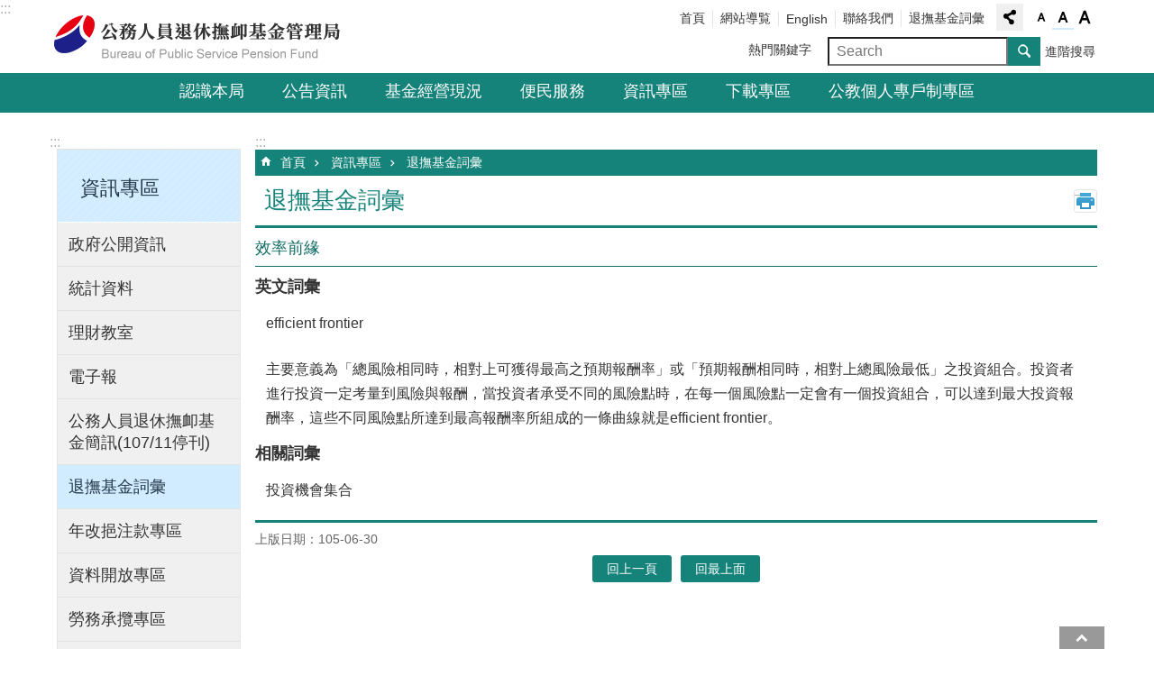

--- FILE ---
content_type: text/html; charset=utf-8
request_url: https://www.fund.gov.tw/News_Content.aspx?n=708&s=16885&Create=1
body_size: 24673
content:

<!DOCTYPE html>

<html id="FormHtml" xmlns="http://www.w3.org/1999/xhtml" lang="zh-Hant-tw">
<head id="Head1"><script src='https://www.fund.gov.tw/Scripts/jquery.min.js'></script>
<script src='https://www.fund.gov.tw/Scripts/jquery.cookie.js'></script>
<script src='https://www.fund.gov.tw/Scripts/jUtil.js'></script>
<script src='https://www.fund.gov.tw/Scripts/fancybox/jquery.fancybox.js'></script>
<link rel='stylesheet' type='text/css'  href='https://www.fund.gov.tw/Scripts/fancybox/jquery.fancybox.css'> 
<script src='https://www.fund.gov.tw/Scripts/lightGallery/js/lightgallery-all.min.js'></script>
<link rel='stylesheet' type='text/css'  href='https://www.fund.gov.tw/Scripts/lightGallery/css/lightgallery.min.css'> 
<script  src='https://www.fund.gov.tw/Scripts/Chart/highcharts.js'></script> 
<script  src='https://www.fund.gov.tw/Scripts/Chart/map.src.js'></script> 
<script  src='https://www.fund.gov.tw/Scripts/Chart/highcharts_theme.js'></script> 
<script  src='https://www.fund.gov.tw/Scripts/Chart/tw-all.js'></script> 
<link rel='stylesheet' type='text/css'  href='https://www.fund.gov.tw/Scripts/Chart/highcharts.css'> 
<script  src='https://www.fund.gov.tw/Scripts/jquery.mousewheel.min.js'></script> 
<script  src='https://www.fund.gov.tw/Scripts/jquery.touchwipe.min.js'></script> 
<script  src='https://www.fund.gov.tw/js/airdatepicker/datepicker.min.js'></script> 
<script  src='https://www.fund.gov.tw/js/airdatepicker/datepicker.zh-tw.js'></script> 
<script  src='https://www.fund.gov.tw/js/airdatepicker/datepicker.en.js'></script> 
<link rel='stylesheet' type='text/css'  href='https://www.fund.gov.tw/js/airdatepicker/datepicker.min.css'> 
<link rel='stylesheet' type='text/css'  href='https://www.fund.gov.tw/Scripts/multiple-select/jquery.multiselect.css'> 
<script  src='https://www.fund.gov.tw/Scripts/multiple-select/jquery.multiselect.js'></script> 
<script src='https://www.fund.gov.tw/Scripts/linkCheck.js'></script>
<script>var CCMS_WWWURL='https://www.fund.gov.tw';var CCMS_LanguageSN=1;var CCMS_SitesSN_Encryption='8';</script><meta http-equiv="X-UA-Compatible" content="IE=11" /><meta name="viewport" content="width=device-width, initial-scale=1" /><meta http-equiv="Content-Type" content="text/html; charset=utf-8" />
<meta name="DC.Title" content="公務人員退休撫卹基金管理局" />
<meta name="DC.Subject" content="" />
<meta name="DC.Creator" content="" />
<meta name="DC.Publisher" content="" />
<meta name="DC.Date" content="2018-10-01" />
<meta name="DC.Type" content="" />
<meta name="DC.Identifier" content="" />
<meta name="DC.Description" content="" />
<meta name="DC.Contributor" content="" />
<meta name="DC.Format" content="" />
<meta name="DC.Relation" content="" />
<meta name="DC.Source" content="" />
<meta name="DC.Language" content="" />
<meta name="DC.Coverage.t.min" content="2018-10-01" />
<meta name="DC.Coverage.t.max" content="2018-11-01" />
<meta name="DC.Rights" content="" />
<meta name="Category.Theme" content="" />
<meta name="Category.Cake" content="" />
<meta name="Category.Service" content="" />
<meta name="DC.Keywords" content="" />
<title>
	效率前緣
</title><link id="likCssGlobal" href="/css/global.css" rel="stylesheet" type="text/css" /><link id="likCssPage" href="/css/page.css" rel="stylesheet" type="text/css" /><link id="likPrint" href="/css/print.css" rel="stylesheet" type="text/css" media="print" /><link id="lnkCssSysDetail" href="/css/sys_detail.css" rel="stylesheet" type="text/css" />
<link href="https://ws.fund.gov.tw/001/Upload/8/sites/pagebackimage/96ab7133-fcd4-4fb0-a5f3-ef88d0b2f138.png" rel="icon" type="image/x-icon"><!-- Global site tag (gtag.js) - Google Analytics -->
<script async src="https://www.googletagmanager.com/gtag/js?id=UA-11098870-2"></script>
<script>
window.dataLayer = window.dataLayer || [];

function gtag() { dataLayer.push(arguments); }
gtag('js', new Date());

gtag('config', 'UA-11098870-2', {
    cookie_flags: 'max-age=7200;secure;samesite=none'
});
</script><meta property="og:title" content="效率前緣" >
<meta property="og:type" content="article" >
<meta property="og:url" content="https://www.fund.gov.tw/News_Content.aspx?n=708&s=16885&Create=1" >
<meta property="og:site_name" content="公務人員退休撫卹基金管理局" >
</head>
<body id="Formbody" data-js="false"><div class="for_accessibility">
    <style>
        .for_accessibility a {
            position: absolute;
            top: 10px;
            left: 10px;
            z-index: 99;
            width: 1px;
            height: 1px;
            white-space: nowrap;
            overflow: hidden;
            color: #000;
        }
            .for_accessibility a:focus {
                width: auto;
                height: auto;
                padding: 6px;
                background-color: #fff;
            }
        .for_accessibility div {
            position: absolute;
            width: 2px;
            height: 2px;
            background-color: transparent;
            opacity: .1
        }
    </style>
    <a href="#CCMS_Content" class="" title="跳到主要內容區塊">跳到主要內容區塊</a>    <div>
        <nav><span style="font-size:0em">跳到主要內容區塊</span></nav>
    </div>
    <script>
        var $a = $('.for_accessibility a');
        $a.on('click', function (evt) {
            var $href = $($(this).attr('href')),
                $target = $href.find('a').eq(0).get(0);
            setTimeout(function () { try { $target.focus(); } catch (e) { } }, 0);
        });
    </script>
</div>
<script> document.body.setAttribute("data-js", "true");</script>
    
    <form method="post" action="./News_Content.aspx?n=708&amp;s=16885&amp;Create=1" id="form1">
<div class="aspNetHidden">
<input type="hidden" name="__VIEWSTATE" id="__VIEWSTATE" value="3t9EukkbO8M+/Ne/PZ48j/[base64]/0yoF6pfPscQ0YqyouufqgxFJUoxYSASozr6GnkCiBtG6Qcxh0S0s84g8resHmCtmSTqFw9osu1ufSaYcWSDBW6rJdaQF/IJIv11eve6vWoiyorCXJSccqAPpCcqZ/q7Uv5i6KF6EGF6S7PlWyXYcbCviegnij43FhgT0o50Z8eWvCEYQ1JPioTHb/gz7MHI/l82K6V92qkbFRfUBusssMnTEt8BuFpRaG+KocVRhhfM0OyIMfBXZMtQi8Yabyk1RzbedLx0scW7H1OrhGyNRRUiCjyUhdZ0oMkV027FJqE0vIuQ0bCVmYetaXXEHGuhBTVbpuEs5v56XcWFp0nnIg4p3TNbX/NoESJk/A9CPworpqi4cU0uP3L2IgqLTGx1wtoeN0ZZ2fL5N41gjrN9W34MwBx7gLpDN8MUxqCYcPmabPzXypmd8yYgpIa2btnCCk7e/7QI2JAHImOQKeNs8lRTtinXOGFkMyFAEaMv2jnJ1LmUrBYgjwTk2H+W9hM8H9PUc4JKvzWo+Fz6JV523ygpVlIVNR9ycTVqM0d/ueo2m+OS77E97kt3WO5MB7kfuNRKQ03k4QyQapAMUdljkUxnudmSU94rVvPnmwqKXAi0vSIVQ78CImf9y2cs2x7vRLIJiVCyrbTVUVXQM0K8PvWAHf0LVjUX4yxRFh7M1orQKX8TuxZBjr6XtZX5EZZ4601JJmqUtnQbDtV+JUfZSVii3ZrOVu7lvGR4u/AroFrEDgIr0NthvRHFb+OehaloPgd2NRPG7pB/ao8VttLPTmDWJ962Z2VZ5T5+n4Mtl0vD93+Jgcb2YgxRfKv5845qsei8S6YmogCELKo5k/dDWTNlonnaRb1KXieNrwVPfa9RiHjM4gAFQ8EpkpDyrWB16BFbMxlVH8KYEpoI+YXT0S897ka0xRx8l1WkQfLknhY/fxvwAeeWlSTiFv3EbpiSP2g/U8jTzvPfMJpnlfrsAQSpIFhQR5rlo550ZS6kWhjRHK5yhsF8oBsw1AfVWJAHLISqU3z502Vxq5G5lNwEmtQOD9+zTupVGwVfYchWC0+AFwacLCtO8W7Ckmm8V+hhIFVxxEBQl7IKTnKEQ+dl/OG5PFJk1VvAbSQGLjdRPWKZ3L2QagPIm6BaTlFUS8HO1f6LXVIT6sT2Ag4qphzSNW65O0EigIIFjfEbLddEzKXMMzo/N9aeKHSmy4W8lzw+sup15qA8GlBQxkulwIvbzRXeBuy/dI6yD+y/G7gpdwLvb4aR7BFTpTCZFOnEZDfqKC9EQRIdIEGQkoOjIz5t7XoMHB" />
</div>

        <input type="hidden" name="ctl00$csrfToken" id="csrfToken" value="1f58d457e8b54db08fce7a13a8197a18" />
        <!--主選單 結束-->
        <!--標題-->

        <div class="title">
            

        </div>
        
        
        
        
        
        
     <div class="group sys-root" data-func="{&#39;datePicker&#39;:{&#39;autoClose&#39;:true,&#39;language&#39;:&#39;zh-tw&#39;,&#39;navTitles&#39;:{&#39;days&#39;:&#39;&lt;i&amp;gt;民國 rrr 年&lt;/i&amp;gt; &amp;nbsp; MM&#39;,&#39;months&#39;:&#39;民國 rrr 年&#39;,&#39;years&#39;:&#39;民國 rrr1 至 rrr2 年&#39;}}}" data-nojs="您的瀏覽器似乎不支援 JavaScript 語法，但沒關係，這並不會影響到內容的陳述。如需要選擇適合您的字級大小，可利用鍵盤 Ctrl   ( )放大 (-)縮小。如需要回到上一頁，可使用瀏覽器提供的 Alt   左方向鍵(←)。如需要列印，可利用鍵盤 Ctrl   p 使用瀏覽器提供的列印功能。" data-type="3" data-child="3"><div class="in"><div class="ct"><div class="in"> <div class="group base-mobile" data-func="{&#39;toggleBtn&#39;:{}}" data-index="1" data-type="3"><div class="in"><div class="hd"><div class="in"><div   data-index="0"  class="headeH3"  >		<span  ><a    title="mobile botton"   >mobile botton</a></span></div></div></div><div class="ct"><div class="in"> <div class="area-form search" data-index="1" data-type="0" data-child="1"><div class="in"><div class="hd"><div class="in"><div   data-index="0"  >		<span  ><a    title="search"   >search</a></span></div></div></div><div class="ct"><div class="in"><div class="fieldset">
  <span class="search"><input data-search="btn_ae3a310fe33840ec8b4e7e0bcbabef59" type="search" placeholder="Search" title="搜尋"></span>
  <span class="submit"><a href="#" class='CCMS_SearchBtn' data-search="btn_ae3a310fe33840ec8b4e7e0bcbabef59" role="button" >搜尋</a></span>
</div>
<div class="list">
  <ul data-index="1" data-child="0">
  </ul>
</div>
<script >
$(function () {
    $('[data-search="ae3a310fe33840ec8b4e7e0bcbabef59"]').on("keydown", function (event) {
        if (event.which == 13) {
             doSearch($('#btn_ae3a310fe33840ec8b4e7e0bcbabef59'));
            return false;
        }
    });
});
</script>
</div></div><div class="ft"><div class="in"><ul data-index="1" data-child="1">
  <li data-index="1" class="advanced"><span><a target="_blank" href="https://www.google.com.tw/advanced_search?hl=zh-Hant-tw&as_sitesearch=https://www.fund.gov.tw" title="進階搜尋[另開新視窗]">進階搜尋</a></span></li>
</ul>
</div></div></div></div> <div class="list-text share" data-index="2" data-type="0" data-child="1"><div class="in"><div class="hd"><div class="in"><div   data-index="0"  >		<span  ><a   href="#"   title="分享"   >分享</a></span></div></div></div><div class="ct"><div class="in"><ul data-index="1" data-child="5"><li   data-index="1"  class="facebook"  >		<span  ><a   href="javascript: void(window.open('http://www.facebook.com/share.php?u='.concat(encodeURIComponent(location.href)) ));"   title="Share to Facebook[另開新視窗]"   target="_self"  >Facebook</a></span></li><li   data-index="2"  class="plurk"  >		<span  ><a   href="javascript: void(window.open('http://www.plurk.com/?qualifier=shares&status='.concat(encodeURIComponent(location.href)) ));"   title="Share toPlurk[另開新視窗]"   target="_self"  >Plurk</a></span></li><li   data-index="3"  class="twitter"  >		<span  ><a   href="javascript: void(window.open('http://twitter.com/home/?status='.concat(encodeURIComponent(document.title)) .concat(' ') .concat(encodeURIComponent(location.href))));"   title="Share to twitter[另開新視窗]"   target="_self"  >Twitter</a></span></li><li   data-index="4"  class="line"  >		<span  ><a   href="javascript: void(window.open('http://line.naver.jp/R/msg/text/?'.concat(encodeURIComponent(location.href)) ));"   title="Share to line[另開新視窗]"   target="_self"  >line</a></span></li><li   data-index="5"  class="email"  >		<span  ><a   href="javascript:  void(window.open('mailto:?subject=' + encodeURIComponent(document.title) + '&amp;body=' +  encodeURIComponent(document.URL)));"   title="Share to email[另開新視窗]"   target="_self"  >Email</a></span></li></ul>
</div></div></div></div> <div class="group-list nav" data-func="{&#39;majorNavStraight&#39;:{}}" data-index="3" data-type="4" data-child="7"><div class="in"><div class="ct"><div class="in"><ul data-index="1" data-child="7"><li data-index="1"> <div class="group nav" data-index="1" data-type="3" data-child="1"><div class="in"><div class="hd"><div class="in"><div   data-index="0"  class="headeH3"  >		<span  ><a   href="cl.aspx?n=3349"      title="認識本局"   >認識本局</a></span></div></div></div><div class="ct"><div class="in"> <div class="list-text nav" data-index="1" data-type="0" data-child="1"><div class="in"><div class="ct"><div class="in"><ul data-index="1" data-child="3"><li   data-index="1"  >		<span  ><a   href="cp.aspx?n=3350"      title="本局簡介"   >本局簡介</a></span></li><li   data-index="2"  >		<span  ><a   href="cp.aspx?n=3351"      title="首長簡介"   >首長簡介</a></span></li><li   data-index="3"  >		<span  ><a   href="cp.aspx?n=3352"      title="組織及職掌"   >組織及職掌</a></span></li></ul>
</div></div></div></div></div></div></div></div></li><li data-index="2"> <div class="group nav" data-index="2" data-type="3" data-child="1"><div class="in"><div class="hd"><div class="in"><div   data-index="0"  class="headeH3"  >		<span  ><a   href="cl.aspx?n=382"      title="公告資訊"   >公告資訊</a></span></div></div></div><div class="ct"><div class="in"> <div class="list-text nav" data-index="1" data-type="0" data-child="1"><div class="in"><div class="ct"><div class="in"><ul data-index="1" data-child="4"><li   data-index="1"  >		<span  ><a   href="News.aspx?n=377&sms=11726"      title="最新消息"   >最新消息</a></span></li><li   data-index="2"  >		<span  ><a   href="News.aspx?n=383&sms=11727"      title="新聞稿"   >新聞稿</a></span></li><li   data-index="3"  >		<span  ><a   href="News.aspx?n=386&sms=11725"      title="招標資訊"   >招標資訊</a></span></li><li   data-index="4"  >		<span  ><a   href="News.aspx?n=385&sms=11728"      title="徵才"   >徵才</a></span></li></ul>
</div></div></div></div></div></div></div></div></li><li data-index="3"> <div class="group nav" data-index="3" data-type="3" data-child="1"><div class="in"><div class="hd"><div class="in"><div   data-index="0"  class="headeH3"  >		<span  ><a   href="cl.aspx?n=404"      title="基金經營現況"   >基金經營現況</a></span></div></div></div><div class="ct"><div class="in"> <div class="list-text nav" data-index="1" data-type="0" data-child="1"><div class="in"><div class="ct"><div class="in"><ul data-index="1" data-child="8"><li   data-index="1"  >		<span  ><a   href="cl.aspx?n=405"      title="基金績效及運用情形"   >基金績效及運用情形</a></span></li><li   data-index="2"  >		<span  ><a   href="News.aspx?n=406&sms=11734"      title="參加退撫基金人數"   >參加退撫基金人數</a></span></li><li   data-index="3"  >		<span  ><a   href="News.aspx?n=1856&sms=10151"      title="退撫基金收支情形(季)"   >退撫基金收支情形(季)</a></span></li><li   data-index="4"  >		<span  ><a   href="News.aspx?n=407&sms=11733"      title="退撫基金資產明細表"   >退撫基金資產明細表</a></span></li><li   data-index="5"  >		<span  ><a   href="News.aspx?n=409&sms=11732"      title="收繳撥付情形"   >收繳撥付情形</a></span></li><li   data-index="6"  >		<span  ><a   href="News.aspx?n=3330&sms=11819"      title="退撫基金歷年財務收支統計表"   >退撫基金歷年財務收支統計表</a></span></li><li   data-index="7"  >		<span  ><a   href="News.aspx?n=411&sms=9161"      title="退撫基金歷年基金淨值趨勢圖"   >退撫基金歷年基金淨值趨勢圖</a></span></li><li   data-index="8"  >		<span  ><a   href="cl.aspx?n=3274"      title="基金運用情形(106年6月前)"   >基金運用情形(106年6月前)</a></span></li></ul>
</div></div></div></div></div></div></div></div></li><li data-index="4"> <div class="group nav" data-index="4" data-type="3" data-child="1"><div class="in"><div class="hd"><div class="in"><div   data-index="0"  class="headeH3"  >		<span  ><a   href="cl.aspx?n=412"      title="便民服務"   >便民服務</a></span></div></div></div><div class="ct"><div class="in"> <div class="list-text nav" data-index="1" data-type="0" data-child="1"><div class="in"><div class="ct"><div class="in"><ul data-index="1" data-child="8"><li   data-index="1"  >		<span  ><a   href="https://payinfo.fund.gov.tw/"      rel="noopener noreferrer" title="[另開新視窗]退撫給與支領紀錄查詢"   target="_blank"  >退撫給與支領紀錄查詢</a></span></li><li   data-index="2"  >		<span  ><a   href="cp.aspx?n=414"      title="業務窗口"   >業務窗口</a></span></li><li   data-index="3"  >		<span  ><a   href="cl.aspx?n=664"      title="常見問答"   >常見問答</a></span></li><li   data-index="4"  >		<span  ><a   href="mailto:Service@mail.fund.gov.tw"      rel="noopener noreferrer" title="[另開新視窗]服務信箱"   target="_blank"  >服務信箱</a></span></li><li   data-index="5"  >		<span  ><a   href="News.aspx?n=3270&sms=11772"      title="服務園地"   >服務園地</a></span></li><li   data-index="6"  >		<span  ><a   href="cp.aspx?n=3271"      title="廉政園地"   >廉政園地</a></span></li><li   data-index="7"  >		<span  ><a   href="News.aspx?n=1858&sms=11731"      title="請託關說專區"   >請託關說專區</a></span></li><li   data-index="8"  >		<span  ><a   href="News.aspx?n=1859&sms=11826"      title="性別平等專區"   >性別平等專區</a></span></li></ul>
</div></div></div></div></div></div></div></div></li><li data-index="5"> <div class="group nav" data-index="5" data-type="3" data-child="1"><div class="in"><div class="hd"><div class="in"><div   data-index="0"  class="headeH3"  >		<span  ><a   href="cl.aspx?n=424"      title="資訊專區"   >資訊專區</a></span></div></div></div><div class="ct"><div class="in"> <div class="list-text nav" data-index="1" data-type="0" data-child="1"><div class="in"><div class="ct"><div class="in"><ul data-index="1" data-child="10"><li   data-index="1"  >		<span  ><a   href="cl.aspx?n=425"      title="政府公開資訊"   >政府公開資訊</a></span></li><li   data-index="2"  >		<span  ><a   href="cl.aspx?n=428"      title="統計資料"   >統計資料</a></span></li><li   data-index="3"  >		<span  ><a   href="cl.aspx?n=426"      title="理財教室"   >理財教室</a></span></li><li   data-index="4"  >		<span  ><a   href="News.aspx?n=427&sms=9162"      title="電子報"   >電子報</a></span></li><li   data-index="5"  >		<span  ><a   href="News.aspx?n=707&sms=11762"      title="公務人員退休撫卹基金簡訊(107/11停刊)"   >公務人員退休撫卹基金簡訊(107/11停刊)</a></span></li><li   data-index="6"  >		<span  ><a   href="News.aspx?n=708&sms=9395"      title="退撫基金詞彙"   >退撫基金詞彙</a></span></li><li   data-index="7"  >		<span  ><a   href="News.aspx?n=3258&sms=11741"      title="年改挹注款專區"   >年改挹注款專區</a></span></li><li   data-index="8"  >		<span  ><a   href="cl.aspx?n=3331"      title="資料開放專區"   >資料開放專區</a></span></li><li   data-index="9"  >		<span  ><a   href="cp.aspx?n=3442"      title="勞務承攬專區"   >勞務承攬專區</a></span></li><li   data-index="10"  >		<span  ><a   href="cl.aspx?n=3476"      title="安衛防護專區"   >安衛防護專區</a></span></li></ul>
</div></div></div></div></div></div></div></div></li><li data-index="6"> <div class="group nav" data-index="6" data-type="3" data-child="1"><div class="in"><div class="hd"><div class="in"><div   data-index="0"  class="headeH3"  >		<span  ><a   href="cl.aspx?n=390"      title="下載專區"   >下載專區</a></span></div></div></div><div class="ct"><div class="in"> <div class="list-text nav" data-index="1" data-type="0" data-child="1"><div class="in"><div class="ct"><div class="in"><ul data-index="1" data-child="6"><li   data-index="1"  >		<span  ><a   href="News.aspx?n=712&sms=11719"      title="收支作業手冊"   >收支作業手冊</a></span></li><li   data-index="2"  >		<span  ><a   href="News.aspx?n=716&sms=11722"      title="基金繳納系統使用手冊"   >基金繳納系統使用手冊</a></span></li><li   data-index="3"  >		<span  ><a   href="News.aspx?n=717&sms=11724"      title="軟體下載"   >軟體下載</a></span></li><li   data-index="4"  >		<span  ><a   href="News.aspx?n=1864&sms=11717"      title="收支作業常用表單"   >收支作業常用表單</a></span></li><li   data-index="5"  >		<span  ><a   href="News.aspx?n=719&sms=11723"      title="基金繳納費用對照表"   >基金繳納費用對照表</a></span></li><li   data-index="6"  >		<span  ><a   href="News.aspx?n=721&sms=9408"      title="表格下載"   >表格下載</a></span></li></ul>
</div></div></div></div></div></div></div></div></li><li data-index="7"> <div class="group nav" data-index="7" data-type="3" data-child="1"><div class="in"><div class="hd"><div class="in"><div   data-index="0"  class="headeH3"  >		<span  ><a   href="cl.aspx?n=3342"      title="公教個人專戶制專區"   >公教個人專戶制專區</a></span></div></div></div><div class="ct"><div class="in"> <div class="list-text nav" data-index="1" data-type="0" data-child="1"><div class="in"><div class="ct"><div class="in"><ul data-index="1" data-child="8"><li   data-index="1"  >		<span  ><a   href="cp.aspx?n=3357"      title="儲金簡介"   >儲金簡介</a></span></li><li   data-index="2"  >		<span  ><a   href="cl.aspx?n=3361"      title="儲金經營現況"   >儲金經營現況</a></span></li><li   data-index="3"  >		<span  ><a   href="cl.aspx?n=3395"      title="自主投資園地"   >自主投資園地</a></span></li><li   data-index="4"  >		<span  ><a   href="cl.aspx?n=3363"      title="儲金法規彙編及釋例"   >儲金法規彙編及釋例</a></span></li><li   data-index="5"  >		<span  ><a   href="cl.aspx?n=3343"      title="儲金收支作業手冊及表單"   >儲金收支作業手冊及表單</a></span></li><li   data-index="6"  >		<span  ><a   href="News.aspx?n=3453&sms=11872"      title="儲金繳納作業平台"   >儲金繳納作業平台</a></span></li><li   data-index="7"  >		<span  ><a   href="News.aspx?n=3359&sms=11832"      title="儲金Q&A"   >儲金Q&A</a></span></li><li   data-index="8"  >		<span  ><a   href="cl.aspx?n=3373"      title="儲金宣導"   >儲金宣導</a></span></li></ul>
</div></div></div></div></div></div></div></div></li></ul></div></div></div></div> <div class="list-text hot-key-word" data-index="4" data-type="0"><div class="in"><div class="hd"><div class="in"><div   data-index="0"  >		<span  ><a    title="熱門關鍵字"   >熱門關鍵字</a></span></div></div></div><div class="ct"><div class="in"></div></div></div></div> <div class="list-text link" data-index="5" data-type="0" data-child="1"><div class="in"><div class="hd"><div class="in"><div   data-index="0"  >		<span  ><a    title="上方連結"   >上方連結</a></span></div></div></div><div class="ct"><div class="in"><ul data-index="1" data-child="5"><li   data-index="1"  >		<span  ><a   href="Default.aspx"   title="首頁"   target="_self"  >首頁</a></span></li><li   data-index="2"  >		<span  ><a   href="SiteMap.aspx"   title="網站導覧"   target="_self"  >網站導覧</a></span></li><li   data-index="3"  >		<span  ><a   href="/EN/"   rel="noopener noreferrer" title="[另開新視窗]English[另開新視窗]"   target="_blank"  >English</a></span></li><li   data-index="4"  >		<span  ><a   href="mailto:service@mail.fund.gov.tw"   title="聯絡我們"   target="_self"  >聯絡我們</a></span></li><li   data-index="5"  >		<span  ><a   href="News.aspx?n=708&sms=9395"   title="退撫基金詞彙"   target="_self"  >退撫基金詞彙</a></span></li></ul>
</div></div></div></div> <div class="list-text link" data-index="6" data-type="0" data-child="1"><div class="in"><div class="hd"><div class="in"><div   data-index="0"  >		<span  ><a    title="下方連結"   >下方連結</a></span></div></div></div><div class="ct"><div class="in"><ul data-index="1" data-child="3"><li   data-index="1"  >		<span  ><a   href="cp.aspx?n=1819"   title="隱私權及安全政策"   target="_self"  >隱私權及安全政策</a></span></li><li   data-index="2"  >		<span  ><a   href="cp.aspx?n=1820"   title="政府網站資料開放宣告"   target="_self"  >政府網站資料開放宣告</a></span></li><li   data-index="3"  >		<span  ><a   href="cp.aspx?n=3273"   title="交通位置"   target="_self"  >交通位置</a></span></li></ul>
</div></div></div></div></div></div></div></div> <div class="group base-extend" data-index="2" data-type="3"><div class="in"><div class="ct"><div class="in"></div></div></div></div> <div class="group base-wrapper" data-index="3" data-type="3" data-child="3"><div class="in"><div class="ct"><div class="in"> <div class="group base-header" data-index="1" data-type="3" data-child="1"><div class="in"><div class="ct"><div class="in"> <div class="simple-text accesskey" data-type="0" data-child="1"><div class="in"><div class="ct"><div class="in"><span><a href="#Accesskey_U" id="Accesskey_U" accesskey="U" title="上方選單連結區，此區塊列有本網站的主要連結">:::</a></span></div></div></div></div> <div class="group default info" data-index="1" data-type="3" data-child="1"><div class="in"><div class="ct"><div class="in"> <div class="simple-text major-logo" data-index="1" data-type="0" data-child="1"><div class="in"><div class="ct"><div class="in"><h1><a href="Default.aspx" title="公務人員退休撫卹基金管理局LOGO">公務人員退休撫卹基金管理局</a></h1></div></div></div></div> <div class="group default msg-tool" data-index="1" data-type="3"><div class="in"><div class="ct"><div class="in"> <div class="list-text link" data-index="1" data-type="0" data-child="1"><div class="in"><div class="hd"><div class="in"><div   data-index="0"  >		<span  ><a    title="上方連結"   >上方連結</a></span></div></div></div><div class="ct"><div class="in"><ul data-index="1" data-child="5"><li   data-index="1"  >		<span  ><a   href="Default.aspx"   title="首頁"   target="_self"  >首頁</a></span></li><li   data-index="2"  >		<span  ><a   href="SiteMap.aspx"   title="網站導覧"   target="_self"  >網站導覧</a></span></li><li   data-index="3"  >		<span  ><a   href="/EN/"   rel="noopener noreferrer" title="[另開新視窗]English[另開新視窗]"   target="_blank"  >English</a></span></li><li   data-index="4"  >		<span  ><a   href="mailto:service@mail.fund.gov.tw"   title="聯絡我們"   target="_self"  >聯絡我們</a></span></li><li   data-index="5"  >		<span  ><a   href="News.aspx?n=708&sms=9395"   title="退撫基金詞彙"   target="_self"  >退撫基金詞彙</a></span></li></ul>
</div></div></div></div> <div class="list-text share" data-index="2" data-type="0" data-child="1"><div class="in"><div class="hd"><div class="in"><div   data-index="0"  >		<span  ><a   href="#"   title="分享"   >分享</a></span></div></div></div><div class="ct"><div class="in"><ul data-index="1" data-child="5"><li   data-index="1"  class="facebook"  >		<span  ><a   href="javascript: void(window.open('http://www.facebook.com/share.php?u='.concat(encodeURIComponent(location.href)) ));"   title="Share to Facebook[另開新視窗]"   target="_self"  >Facebook</a></span></li><li   data-index="2"  class="plurk"  >		<span  ><a   href="javascript: void(window.open('http://www.plurk.com/?qualifier=shares&status='.concat(encodeURIComponent(location.href)) ));"   title="Share toPlurk[另開新視窗]"   target="_self"  >Plurk</a></span></li><li   data-index="3"  class="twitter"  >		<span  ><a   href="javascript: void(window.open('http://twitter.com/home/?status='.concat(encodeURIComponent(document.title)) .concat(' ') .concat(encodeURIComponent(location.href))));"   title="Share to twitter[另開新視窗]"   target="_self"  >Twitter</a></span></li><li   data-index="4"  class="line"  >		<span  ><a   href="javascript: void(window.open('http://line.naver.jp/R/msg/text/?'.concat(encodeURIComponent(location.href)) ));"   title="Share to line[另開新視窗]"   target="_self"  >line</a></span></li><li   data-index="5"  class="email"  >		<span  ><a   href="javascript:  void(window.open('mailto:?subject=' + encodeURIComponent(document.title) + '&amp;body=' +  encodeURIComponent(document.URL)));"   title="Share to email[另開新視窗]"   target="_self"  >Email</a></span></li></ul>
</div></div></div></div> <div class="list-text font-size" data-func="{&#39;fontSize&#39;:{}}" data-index="3" data-type="0" data-child="1"><div class="in"><div class="hd"><div class="in"><div   data-index="0"  >		<span  ><a   href="#"   title="字級"   >字級</a></span></div></div></div><div class="ct"><div class="in"><ul data-index="1" data-child="3"><li   data-index="1"  class="small"  >		<span  ><a   href="#"   title="字級小"   >字級小</a></span></li><li   data-index="2"  class="medium"  >		<span  ><a   href="#"   title="字級中"   >字級中</a></span></li><li   data-index="3"  class="large"  >		<span  ><a   href="#"   title="字級大"   >字級大</a></span></li></ul>
</div></div></div></div> <div class="list-text hot-key-word" data-index="4" data-type="0"><div class="in"><div class="hd"><div class="in"><div   data-index="0"  >		<span  ><a    title="熱門關鍵字"   >熱門關鍵字</a></span></div></div></div><div class="ct"><div class="in"></div></div></div></div> <div class="area-form search" data-func="{&#39;showDataList&#39;:{}}" data-index="5" data-type="0" data-child="1"><div class="in"><div class="hd"><div class="in"><div   data-index="0"  >		<span  ><a    title="search"   >search</a></span></div></div></div><div class="ct"><div class="in"><div class="fieldset">
  <span class="search"><input data-search="btn_30ee226afc6845618bf3ac08a434af47" type="search" placeholder="Search" title="搜尋"></span>
  <span class="submit"><a href="#" class='CCMS_SearchBtn' data-search="btn_30ee226afc6845618bf3ac08a434af47" role="button" >搜尋</a></span>
</div>
<div class="list">
  <ul data-index="1" data-child="0">
  </ul>
</div>
<script >
$(function () {
    $('[data-search="30ee226afc6845618bf3ac08a434af47"]').on("keydown", function (event) {
        if (event.which == 13) {
             doSearch($('#btn_30ee226afc6845618bf3ac08a434af47'));
            return false;
        }
    });
});
</script>
</div></div><div class="ft"><div class="in"><ul data-index="1" data-child="1">
  <li data-index="1" class="advanced"><span><a target="_blank" href="https://www.google.com.tw/advanced_search?hl=zh-Hant-tw&as_sitesearch=https://www.fund.gov.tw" title="進階搜尋[另開新視窗]">進階搜尋</a></span></li>
</ul>
</div></div></div></div></div></div></div></div></div></div></div></div> <div class="group-list nav" data-func="{&#39;hud&#39;:{},&#39;majorNavHorizontal&#39;:{},&#39;setNavWidth&#39;:{}}" data-index="2" data-type="4" data-child="7"><div class="in"><div class="ct"><div class="in"><ul data-index="1" data-child="7"><li data-index="1" data-width="2"> <div id="Group_19419_EFuwBvIMDW" data-width="2" data-Margin_right="0" data-sort="" data-bgColor="#0000ffff" data-AddParentGroup="False" data-GroupSN="19419" data-WidthDeskTop="0" data-anchor="" data-tabType="3" class="group nav" data-index="1" data-Margin_DefaultSetting="false" data-type="3" data-bgClass="" data-WidthMobile="0" data-groupname="" data-WidthPad="0" data-Margin_left="0" data-MenuWidth="2" data-isgroup="true" data-Margin_bottom="0" data-child="1" data-Margin_Top="0"><div class="in"><div class="hd"><div class="in"><div   data-index="0"  class="headeH3"  >		<span  ><a   href="cl.aspx?n=3349"      title="認識本局"   >認識本局</a></span></div></div></div><div class="ct"><div class="in"> <div id="Group_19420_xfrEhbuHEp" data-SitesModuleSN="75" data-Margin_right="" data-sort="2" data-bgColor="" data-AddParentGroup="" data-GroupSN="19420" data-WidthDeskTop="" data-anchor="" data-tabType="0" class="list-text nav" data-index="1" data-Margin_DefaultSetting="false" data-type="0" data-bgClass="" data-WidthMobile="" data-groupname="" data-WidthPad="" data-Margin_left="" data-MenuWidth="" data-isgroup="true" data-setLen="0" data-Margin_bottom="" data-child="1" data-Margin_Top=""><div class="in"><div class="ct"><div class="in"><ul data-index="1" data-child="3"><li   data-index="1"  >		<span  ><a   href="cp.aspx?n=3350"      title="本局簡介"   >本局簡介</a></span></li><li   data-index="2"  >		<span  ><a   href="cp.aspx?n=3351"      title="首長簡介"   >首長簡介</a></span></li><li   data-index="3"  >		<span  ><a   href="cp.aspx?n=3352"      title="組織及職掌"   >組織及職掌</a></span></li></ul>
</div></div></div></div></div></div></div></div></li><li data-index="2"> <div id="Group_3766_rXCPgXrihh" data-Margin_right="" data-sort="" data-bgColor="" data-AddParentGroup="" data-GroupSN="3766" data-WidthDeskTop="" data-anchor="" data-tabType="3" class="group nav" data-index="2" data-Margin_DefaultSetting="false" data-type="3" data-bgClass="" data-WidthMobile="" data-groupname="" data-WidthPad="" data-Margin_left="" data-MenuWidth="" data-isgroup="true" data-Margin_bottom="" data-child="1" data-Margin_Top=""><div class="in"><div class="hd"><div class="in"><div   data-index="0"  class="headeH3"  >		<span  ><a   href="cl.aspx?n=382"      title="公告資訊"   >公告資訊</a></span></div></div></div><div class="ct"><div class="in"> <div id="Group_3767_INFyRpXsQn" data-SitesModuleSN="75" data-Margin_right="" data-sort="2" data-bgColor="" data-AddParentGroup="" data-GroupSN="3767" data-WidthDeskTop="" data-anchor="" data-tabType="0" class="list-text nav" data-index="1" data-Margin_DefaultSetting="false" data-type="0" data-bgClass="" data-WidthMobile="" data-groupname="" data-WidthPad="" data-Margin_left="" data-MenuWidth="" data-isgroup="true" data-setLen="0" data-Margin_bottom="" data-child="1" data-Margin_Top=""><div class="in"><div class="ct"><div class="in"><ul data-index="1" data-child="4"><li   data-index="1"  >		<span  ><a   href="News.aspx?n=377&sms=11726"      title="最新消息"   >最新消息</a></span></li><li   data-index="2"  >		<span  ><a   href="News.aspx?n=383&sms=11727"      title="新聞稿"   >新聞稿</a></span></li><li   data-index="3"  >		<span  ><a   href="News.aspx?n=386&sms=11725"      title="招標資訊"   >招標資訊</a></span></li><li   data-index="4"  >		<span  ><a   href="News.aspx?n=385&sms=11728"      title="徵才"   >徵才</a></span></li></ul>
</div></div></div></div></div></div></div></div></li><li data-index="3" data-width="2"> <div id="Group_3768_iqbPGmAcXc" data-width="2" data-Margin_right="0" data-sort="" data-bgColor="#0000ffff" data-AddParentGroup="False" data-GroupSN="3768" data-WidthDeskTop="0" data-anchor="" data-tabType="3" class="group nav" data-index="3" data-Margin_DefaultSetting="false" data-type="3" data-bgClass="" data-WidthMobile="0" data-groupname="" data-WidthPad="0" data-Margin_left="0" data-MenuWidth="2" data-isgroup="true" data-Margin_bottom="0" data-child="1" data-Margin_Top="0"><div class="in"><div class="hd"><div class="in"><div   data-index="0"  class="headeH3"  >		<span  ><a   href="cl.aspx?n=404"      title="基金經營現況"   >基金經營現況</a></span></div></div></div><div class="ct"><div class="in"> <div id="Group_3769_sbXXBsGDUE" data-SitesModuleSN="75" data-Margin_right="" data-sort="2" data-bgColor="" data-AddParentGroup="" data-GroupSN="3769" data-WidthDeskTop="" data-anchor="" data-tabType="0" class="list-text nav" data-index="1" data-Margin_DefaultSetting="false" data-type="0" data-bgClass="" data-WidthMobile="" data-groupname="" data-WidthPad="" data-Margin_left="" data-MenuWidth="" data-isgroup="true" data-setLen="0" data-Margin_bottom="" data-child="1" data-Margin_Top=""><div class="in"><div class="ct"><div class="in"><ul data-index="1" data-child="8"><li   data-index="1"  >		<span  ><a   href="cl.aspx?n=405"      title="基金績效及運用情形"   >基金績效及運用情形</a></span></li><li   data-index="2"  >		<span  ><a   href="News.aspx?n=406&sms=11734"      title="參加退撫基金人數"   >參加退撫基金人數</a></span></li><li   data-index="3"  >		<span  ><a   href="News.aspx?n=1856&sms=10151"      title="退撫基金收支情形(季)"   >退撫基金收支情形(季)</a></span></li><li   data-index="4"  >		<span  ><a   href="News.aspx?n=407&sms=11733"      title="退撫基金資產明細表"   >退撫基金資產明細表</a></span></li><li   data-index="5"  >		<span  ><a   href="News.aspx?n=409&sms=11732"      title="收繳撥付情形"   >收繳撥付情形</a></span></li><li   data-index="6"  >		<span  ><a   href="News.aspx?n=3330&sms=11819"      title="退撫基金歷年財務收支統計表"   >退撫基金歷年財務收支統計表</a></span></li><li   data-index="7"  >		<span  ><a   href="News.aspx?n=411&sms=9161"      title="退撫基金歷年基金淨值趨勢圖"   >退撫基金歷年基金淨值趨勢圖</a></span></li><li   data-index="8"  >		<span  ><a   href="cl.aspx?n=3274"      title="基金運用情形(106年6月前)"   >基金運用情形(106年6月前)</a></span></li></ul>
</div></div></div></div></div></div></div></div></li><li data-index="4" data-width="2"> <div id="Group_3770_kFkmAcsKLu" data-width="2" data-Margin_right="0" data-sort="" data-bgColor="#0000ffff" data-AddParentGroup="False" data-GroupSN="3770" data-WidthDeskTop="0" data-anchor="" data-tabType="3" class="group nav" data-index="4" data-Margin_DefaultSetting="false" data-type="3" data-bgClass="" data-WidthMobile="0" data-groupname="" data-WidthPad="0" data-Margin_left="0" data-MenuWidth="2" data-isgroup="true" data-Margin_bottom="0" data-child="1" data-Margin_Top="0"><div class="in"><div class="hd"><div class="in"><div   data-index="0"  class="headeH3"  >		<span  ><a   href="cl.aspx?n=412"      title="便民服務"   >便民服務</a></span></div></div></div><div class="ct"><div class="in"> <div id="Group_3771_WIWbhKUeaV" data-SitesModuleSN="75" data-Margin_right="" data-sort="2" data-bgColor="" data-AddParentGroup="" data-GroupSN="3771" data-WidthDeskTop="" data-anchor="" data-tabType="0" class="list-text nav" data-index="1" data-Margin_DefaultSetting="false" data-type="0" data-bgClass="" data-WidthMobile="" data-groupname="" data-WidthPad="" data-Margin_left="" data-MenuWidth="" data-isgroup="true" data-setLen="0" data-Margin_bottom="" data-child="1" data-Margin_Top=""><div class="in"><div class="ct"><div class="in"><ul data-index="1" data-child="8"><li   data-index="1"  >		<span  ><a   href="https://payinfo.fund.gov.tw/"      rel="noopener noreferrer" title="[另開新視窗]退撫給與支領紀錄查詢"   target="_blank"  >退撫給與支領紀錄查詢</a></span></li><li   data-index="2"  >		<span  ><a   href="cp.aspx?n=414"      title="業務窗口"   >業務窗口</a></span></li><li   data-index="3"  >		<span  ><a   href="cl.aspx?n=664"      title="常見問答"   >常見問答</a></span></li><li   data-index="4"  >		<span  ><a   href="mailto:Service@mail.fund.gov.tw"      rel="noopener noreferrer" title="[另開新視窗]服務信箱"   target="_blank"  >服務信箱</a></span></li><li   data-index="5"  >		<span  ><a   href="News.aspx?n=3270&sms=11772"      title="服務園地"   >服務園地</a></span></li><li   data-index="6"  >		<span  ><a   href="cp.aspx?n=3271"      title="廉政園地"   >廉政園地</a></span></li><li   data-index="7"  >		<span  ><a   href="News.aspx?n=1858&sms=11731"      title="請託關說專區"   >請託關說專區</a></span></li><li   data-index="8"  >		<span  ><a   href="News.aspx?n=1859&sms=11826"      title="性別平等專區"   >性別平等專區</a></span></li></ul>
</div></div></div></div></div></div></div></div></li><li data-index="5" data-width="2"> <div id="Group_3776_aeXJgxGeIq" data-width="2" data-Margin_right="0" data-sort="" data-bgColor="#0000ffff" data-AddParentGroup="False" data-GroupSN="3776" data-WidthDeskTop="0" data-anchor="" data-tabType="3" class="group nav" data-index="5" data-Margin_DefaultSetting="false" data-type="3" data-bgClass="" data-WidthMobile="0" data-groupname="" data-WidthPad="0" data-Margin_left="0" data-MenuWidth="2" data-isgroup="true" data-Margin_bottom="0" data-child="1" data-Margin_Top="0"><div class="in"><div class="hd"><div class="in"><div   data-index="0"  class="headeH3"  >		<span  ><a   href="cl.aspx?n=424"      title="資訊專區"   >資訊專區</a></span></div></div></div><div class="ct"><div class="in"> <div id="Group_3777_sXwdTBYcAJ" data-SitesModuleSN="75" data-Margin_right="" data-sort="2" data-bgColor="" data-AddParentGroup="" data-GroupSN="3777" data-WidthDeskTop="" data-anchor="" data-tabType="0" class="list-text nav" data-index="1" data-Margin_DefaultSetting="false" data-type="0" data-bgClass="" data-WidthMobile="" data-groupname="" data-WidthPad="" data-Margin_left="" data-MenuWidth="" data-isgroup="true" data-setLen="0" data-Margin_bottom="" data-child="1" data-Margin_Top=""><div class="in"><div class="ct"><div class="in"><ul data-index="1" data-child="10"><li   data-index="1"  >		<span  ><a   href="cl.aspx?n=425"      title="政府公開資訊"   >政府公開資訊</a></span></li><li   data-index="2"  >		<span  ><a   href="cl.aspx?n=428"      title="統計資料"   >統計資料</a></span></li><li   data-index="3"  >		<span  ><a   href="cl.aspx?n=426"      title="理財教室"   >理財教室</a></span></li><li   data-index="4"  >		<span  ><a   href="News.aspx?n=427&sms=9162"      title="電子報"   >電子報</a></span></li><li   data-index="5"  >		<span  ><a   href="News.aspx?n=707&sms=11762"      title="公務人員退休撫卹基金簡訊(107/11停刊)"   >公務人員退休撫卹基金簡訊(107/11停刊)</a></span></li><li   data-index="6"  >		<span  ><a   href="News.aspx?n=708&sms=9395"      title="退撫基金詞彙"   >退撫基金詞彙</a></span></li><li   data-index="7"  >		<span  ><a   href="News.aspx?n=3258&sms=11741"      title="年改挹注款專區"   >年改挹注款專區</a></span></li><li   data-index="8"  >		<span  ><a   href="cl.aspx?n=3331"      title="資料開放專區"   >資料開放專區</a></span></li><li   data-index="9"  >		<span  ><a   href="cp.aspx?n=3442"      title="勞務承攬專區"   >勞務承攬專區</a></span></li><li   data-index="10"  >		<span  ><a   href="cl.aspx?n=3476"      title="安衛防護專區"   >安衛防護專區</a></span></li></ul>
</div></div></div></div></div></div></div></div></li><li data-index="6" data-width="3"> <div id="Group_5428_FqnYiLJkDS" data-width="3" data-Margin_right="0" data-sort="" data-bgColor="#0000ffff" data-AddParentGroup="False" data-GroupSN="5428" data-WidthDeskTop="0" data-anchor="" data-tabType="3" class="group nav" data-index="6" data-Margin_DefaultSetting="false" data-type="3" data-bgClass="" data-WidthMobile="0" data-groupname="" data-WidthPad="0" data-Margin_left="0" data-MenuWidth="3" data-isgroup="true" data-Margin_bottom="0" data-child="1" data-Margin_Top="0"><div class="in"><div class="hd"><div class="in"><div   data-index="0"  class="headeH3"  >		<span  ><a   href="cl.aspx?n=390"      title="下載專區"   >下載專區</a></span></div></div></div><div class="ct"><div class="in"> <div id="Group_5429_bDpakhnvXg" data-SitesModuleSN="75" data-Margin_right="" data-sort="2" data-bgColor="" data-AddParentGroup="" data-GroupSN="5429" data-WidthDeskTop="" data-anchor="" data-tabType="0" class="list-text nav" data-index="1" data-Margin_DefaultSetting="false" data-type="0" data-bgClass="" data-WidthMobile="" data-groupname="" data-WidthPad="" data-Margin_left="" data-MenuWidth="" data-isgroup="true" data-setLen="0" data-Margin_bottom="" data-child="1" data-Margin_Top=""><div class="in"><div class="ct"><div class="in"><ul data-index="1" data-child="6"><li   data-index="1"  >		<span  ><a   href="News.aspx?n=712&sms=11719"      title="收支作業手冊"   >收支作業手冊</a></span></li><li   data-index="2"  >		<span  ><a   href="News.aspx?n=716&sms=11722"      title="基金繳納系統使用手冊"   >基金繳納系統使用手冊</a></span></li><li   data-index="3"  >		<span  ><a   href="News.aspx?n=717&sms=11724"      title="軟體下載"   >軟體下載</a></span></li><li   data-index="4"  >		<span  ><a   href="News.aspx?n=1864&sms=11717"      title="收支作業常用表單"   >收支作業常用表單</a></span></li><li   data-index="5"  >		<span  ><a   href="News.aspx?n=719&sms=11723"      title="基金繳納費用對照表"   >基金繳納費用對照表</a></span></li><li   data-index="6"  >		<span  ><a   href="News.aspx?n=721&sms=9408"      title="表格下載"   >表格下載</a></span></li></ul>
</div></div></div></div></div></div></div></div></li><li data-index="7"> <div id="Group_19417_ADSxWDSmuw" data-Margin_right="" data-sort="" data-bgColor="" data-AddParentGroup="" data-GroupSN="19417" data-WidthDeskTop="" data-anchor="" data-tabType="3" class="group nav" data-index="7" data-Margin_DefaultSetting="false" data-type="3" data-bgClass="" data-WidthMobile="" data-groupname="" data-WidthPad="" data-Margin_left="" data-MenuWidth="" data-isgroup="true" data-Margin_bottom="" data-child="1" data-Margin_Top=""><div class="in"><div class="hd"><div class="in"><div   data-index="0"  class="headeH3"  >		<span  ><a   href="cl.aspx?n=3342"      title="公教個人專戶制專區"   >公教個人專戶制專區</a></span></div></div></div><div class="ct"><div class="in"> <div id="Group_19418_vNuHuBHEyC" data-SitesModuleSN="75" data-Margin_right="" data-sort="2" data-bgColor="" data-AddParentGroup="" data-GroupSN="19418" data-WidthDeskTop="" data-anchor="" data-tabType="0" class="list-text nav" data-index="1" data-Margin_DefaultSetting="false" data-type="0" data-bgClass="" data-WidthMobile="" data-groupname="" data-WidthPad="" data-Margin_left="" data-MenuWidth="" data-isgroup="true" data-setLen="0" data-Margin_bottom="" data-child="1" data-Margin_Top=""><div class="in"><div class="ct"><div class="in"><ul data-index="1" data-child="8"><li   data-index="1"  >		<span  ><a   href="cp.aspx?n=3357"      title="儲金簡介"   >儲金簡介</a></span></li><li   data-index="2"  >		<span  ><a   href="cl.aspx?n=3361"      title="儲金經營現況"   >儲金經營現況</a></span></li><li   data-index="3"  >		<span  ><a   href="cl.aspx?n=3395"      title="自主投資園地"   >自主投資園地</a></span></li><li   data-index="4"  >		<span  ><a   href="cl.aspx?n=3363"      title="儲金法規彙編及釋例"   >儲金法規彙編及釋例</a></span></li><li   data-index="5"  >		<span  ><a   href="cl.aspx?n=3343"      title="儲金收支作業手冊及表單"   >儲金收支作業手冊及表單</a></span></li><li   data-index="6"  >		<span  ><a   href="News.aspx?n=3453&sms=11872"      title="儲金繳納作業平台"   >儲金繳納作業平台</a></span></li><li   data-index="7"  >		<span  ><a   href="News.aspx?n=3359&sms=11832"      title="儲金Q&A"   >儲金Q&A</a></span></li><li   data-index="8"  >		<span  ><a   href="cl.aspx?n=3373"      title="儲金宣導"   >儲金宣導</a></span></li></ul>
</div></div></div></div></div></div></div></div></li></ul></div></div></div></div></div></div></div></div> <div id="base-content" class="group base-content" data-index="2" data-type="3" data-child="1"><div class="in"><div class="ct"><div class="in"> <div class="group base-page-area" data-index="1" data-type="3" data-child="2"><div class="in"><div class="ct"><div class="in"> <div id="Group_3761_BNyxWrsvie" data-Margin_right="" data-sort="" data-bgColor="" data-AddParentGroup="" data-GroupSN="3761" data-WidthDeskTop="" data-anchor="" data-tabType="3" class="group base-aside" data-index="1" data-Margin_DefaultSetting="false" data-type="3" data-bgClass="" data-WidthMobile="" data-groupname="" data-WidthPad="" data-Margin_left="" data-MenuWidth="" data-isgroup="true" data-Margin_bottom="" data-child="1" data-Margin_Top=""><div class="in"><div class="ct"><div class="in"> <div class="simple-text accesskey" data-type="0" data-child="1"><div class="in"><div class="ct"><div class="in"><span><a href="#Accesskey_L" id="Accesskey_L" accesskey="L" title="左方次要連結區，此區塊列有本網站的次要連結">:::</a></span></div></div></div></div> <div id="Group_3762_DFhpKovjTR" data-index="1" data-SitesModuleSN="8" data-Margin_right="0" data-sort="2" data-bgColor="#0000ffff" data-AddParentGroup="False" data-GroupSN="3762" data-WidthDeskTop="0" data-anchor="" data-tabType="0" class="list-text minor-nav is-pad-hide is-phone-hide" data-func="{&#39;toggleBtn&#39;:{}}" data-Margin_DefaultSetting="false" data-type="0" data-bgClass="" data-WidthMobile="0" data-groupname="" data-WidthPad="0" data-Margin_left="0" data-MenuWidth="" data-isgroup="true" data-setLen="0" data-Margin_bottom="0" data-child="1" data-Margin_Top="0"><div class="in"><div class="hd"><div class="in"><div   data-index="0"  >		<span  ><a    title="資訊專區"   >資訊專區</a></span></div></div></div><div class="ct"><div class="in"><ul data-index="1" data-child="10"><li   data-index="1"  >		<span  ><a   href="cl.aspx?n=425"      title="政府公開資訊"   >政府公開資訊</a></span></li><li   data-index="2"  >		<span  ><a   href="cl.aspx?n=428"      title="統計資料"   >統計資料</a></span></li><li   data-index="3"  >		<span  ><a   href="cl.aspx?n=426"      title="理財教室"   >理財教室</a></span></li><li   data-index="4"  >		<span  ><a   href="News.aspx?n=427&sms=9162"      title="電子報"   >電子報</a></span></li><li   data-index="5"  >		<span  ><a   href="News.aspx?n=707&sms=11762"      title="公務人員退休撫卹基金簡訊(107/11停刊)"   >公務人員退休撫卹基金簡訊(107/11停刊)</a></span></li><li   data-index="6"  >		<span  ><a   href="News.aspx?n=708&sms=9395"      title="退撫基金詞彙"   >退撫基金詞彙</a></span></li><li   data-index="7"  >		<span  ><a   href="News.aspx?n=3258&sms=11741"      title="年改挹注款專區"   >年改挹注款專區</a></span></li><li   data-index="8"  >		<span  ><a   href="cl.aspx?n=3331"      title="資料開放專區"   >資料開放專區</a></span></li><li   data-index="9"  >		<span  ><a   href="cp.aspx?n=3442"      title="勞務承攬專區"   >勞務承攬專區</a></span></li><li   data-index="10"  >		<span  ><a   href="cl.aspx?n=3476"      title="安衛防護專區"   >安衛防護專區</a></span></li></ul>
</div></div></div></div></div></div></div></div> <div class="group base-section" data-index="2" data-type="3" data-child="3"><div class="in"><div class="ct"><div class="in"> <div class="simple-text accesskey" data-type="0" data-child="1"><div class="in"><div class="ct"><div class="in"><span><a href="#Accesskey_C" id="Accesskey_C" accesskey="C" title="中間主要內容區，此區塊呈現網頁的網頁內容">:::</a></span></div></div></div></div> <div class="group page-header" data-index="1" data-type="3" data-child="2"><div class="in"><div class="ct"><div class="in"> <div class="list-text breadcrumb" data-index="1" data-type="0" data-child="1"><div class="in"><div class="ct"><div class="in"><ul data-index="1" data-child="3"><li   data-index="1"  >		<span  ><a   href="Default.aspx"   title="首頁"   target="_self"  >首頁</a></span></li><li   data-index="2"  >		<span  ><a   href="cl.aspx?n=424"   title="資訊專區"   target="_self"  >資訊專區</a></span></li><li   data-index="3"  >		<span  ><a   href="News.aspx?n=708&sms=9395"   title="退撫基金詞彙"   target="_self"  >退撫基金詞彙</a></span></li></ul>
</div></div></div></div> <div class="group default info" data-index="2" data-type="3" data-child="2"><div class="in"><div class="ct"><div class="in"> <div class="simple-text heading" data-index="1" data-type="0" data-child="1"><div class="in"><div class="ct"><div class="in"><h2><span>退撫基金詞彙</span></h2></div></div></div></div> <div class="group default msg-tool" data-index="2" data-type="3" data-child="1"><div class="in"><div class="ct"><div class="in"> <div class="simple-text accesskey" data-func="{&#39;focusContent&#39;:{}}" data-type="0" data-child="1"><div class="in"><div class="ct"><div class="in"><span><a href="#CCMS_Content" title="跳過此子選單列請按[Enter]，繼續則按[Tab]">_</a></span></div></div></div></div> <div class="list-text user-tool" data-index="1" data-type="0" data-child="1"><div class="in"><div class="hd"><div class="in"><div   data-index="0"  >		<span  ><a   href="javascript :return false;"   title="網頁功能"   target="_self"  >網頁功能</a></span></div></div></div><div class="ct"><div class="in"><ul data-index="1" data-child="1"><li   data-index="1"  class="print"  >		<span  ><a   href="javascript:print();"   title="列印內容"   target="_self"  >列印內容</a></span></li></ul>
</div></div></div></div></div></div></div></div></div></div></div></div></div></div></div></div> <div class="group page-content " id="CCMS_Content" data-func="{&#39;linkType&#39;:{&#39;domains&#39;:[&#39;https://ws.fund.gov.tw&#39;,&#39;https://ws.fund.gov.tw&#39;]}}" data-index="2" data-type="3" data-child="3"><div class="in"><div class="ct"><div class="in"> <div class="simple-text title" data-type="0" data-child="1"><div class="in"><div class="ct"><div class="in"><h3>效率前緣</h3></div></div></div></div>
        
        
 <div class="area-essay page-caption-p" data-type="0" data-child="1"><div class="in"><div class="ct"><div class="in"><div   class="div"  title="英文詞彙"   >  <div class="essay">    <div class="caption"><span>英文詞彙</span></div>    <div class="p">      <p><span>efficient frontier</span></p>    </div>  </div></div></div></div></div></div> <div class="area-essay page-caption-p" data-type="0" data-child="1"><div class="in"><div class="ct"><div class="in"><div   class="div"  title=""   >  <div class="essay">    <div class="caption"><span></span></div>    <div class="p">      <p><span>主要意義為「總風險相同時，相對上可獲得最高之預期報酬率」或「預期報酬相同時，相對上總風險最低」之投資組合。投資者進行投資一定考量到風險與報酬，當投資者承受不同的風險點時，在每一個風險點一定會有一個投資組合，可以達到最大投資報酬率，這些不同風險點所達到最高報酬率所組成的一條曲線就是efficient frontier。</span></p>    </div>  </div></div></div></div></div></div> <div class="area-essay page-caption-p" data-type="0" data-child="1"><div class="in"><div class="ct"><div class="in"><div   class="div"  title="相關詞彙"   >  <div class="essay">    <div class="caption"><span>相關詞彙</span></div>    <div class="p">      <p><span>投資機會集合</span></p>    </div>  </div></div></div></div></div></div> <div class="area-editor system-info" data-type="0" data-child="1"><div class="in"><div class="ct"><div class="in"></div></div></div></div></div></div></div></div> <div class="group page-footer" data-index="3" data-type="3" data-child="3"><div class="in"><div class="ct"><div class="in"> <div class="list-text detail" data-index="1" data-type="0" data-child="1"><div class="in"><div class="ct"><div class="in"><ul data-index="1" data-child="1"><li   data-index="1"  >		<span  >上版日期：105-06-30</span></li></ul>
</div></div></div></div> <div class="list-text jump-tool" data-index="2" data-type="0" data-child="1"><div class="in"><div class="ct"><div class="in"><ul data-index="1" data-child="2"><li   data-index="1"  class="back"  >		<span  ><a   href="javascript:window.location =document.referrer;"  role="button" title="回上一頁"   target="_self"  >回上一頁</a></span></li><li   data-index="2"  class="to-top"  >		<span  ><a   href="#Accesskey_U"  role="button" title="回最上面"   target="_self"  >回最上面</a></span></li></ul>
</div></div></div></div>
        </div></div></div></div></div></div></div></div></div></div></div></div></div></div></div></div> <div class="group base-footer" data-func="{&#39;toggleBtn&#39;:{&#39;btnOrangeText&#39;:&#39;關閉&#39;,&#39;btnActiveText&#39;:&#39;開啟&#39;,&#39;focusActive&#39;:true}}" data-index="3" data-type="3" data-child="2"><div class="in"><div class="hd"><div class="in"><div   data-index="0"  class="headeH3"  >		<span  ><a    title="close"   >close</a></span></div></div></div><div class="ct"><div class="in"> <div class="simple-text accesskey" data-type="0" data-child="1"><div class="in"><div class="ct"><div class="in"><span><a href="#Accesskey_Z" id="Accesskey_Z" accesskey="Z" title="下方選單連結區，此區塊列有[意見信箱]、[資訊安全政策]、[隱私權政策]等連結">:::</a></span></div></div></div></div> <div class="group-list nav" data-func="{&#39;setNavLen&#39;:{}}" data-index="1" data-type="4" data-child="7"><div class="in"><div class="ct"><div class="in"><ul data-index="1" data-child="7"><li data-index="1"> <div class="group nav" data-index="1" data-type="3" data-child="1"><div class="in"><div class="hd"><div class="in"><div   data-index="0"  class="headeH3"  >		<span  ><a   href="cl.aspx?n=3349"      title="認識本局"   >認識本局</a></span></div></div></div><div class="ct"><div class="in"> <div class="list-text nav" data-index="1" data-type="0" data-child="1"><div class="in"><div class="ct"><div class="in"><ul data-index="1" data-child="3"><li   data-index="1"  >		<span  ><a   href="cp.aspx?n=3350"      title="本局簡介"   >本局簡介</a></span></li><li   data-index="2"  >		<span  ><a   href="cp.aspx?n=3351"      title="首長簡介"   >首長簡介</a></span></li><li   data-index="3"  >		<span  ><a   href="cp.aspx?n=3352"      title="組織及職掌"   >組織及職掌</a></span></li></ul>
</div></div></div></div></div></div></div></div></li><li data-index="2"> <div class="group nav" data-index="2" data-type="3" data-child="1"><div class="in"><div class="hd"><div class="in"><div   data-index="0"  class="headeH3"  >		<span  ><a   href="cl.aspx?n=382"      title="公告資訊"   >公告資訊</a></span></div></div></div><div class="ct"><div class="in"> <div class="list-text nav" data-index="1" data-type="0" data-child="1"><div class="in"><div class="ct"><div class="in"><ul data-index="1" data-child="4"><li   data-index="1"  >		<span  ><a   href="News.aspx?n=377&sms=11726"      title="最新消息"   >最新消息</a></span></li><li   data-index="2"  >		<span  ><a   href="News.aspx?n=383&sms=11727"      title="新聞稿"   >新聞稿</a></span></li><li   data-index="3"  >		<span  ><a   href="News.aspx?n=386&sms=11725"      title="招標資訊"   >招標資訊</a></span></li><li   data-index="4"  >		<span  ><a   href="News.aspx?n=385&sms=11728"      title="徵才"   >徵才</a></span></li></ul>
</div></div></div></div></div></div></div></div></li><li data-index="3"> <div class="group nav" data-index="3" data-type="3" data-child="1"><div class="in"><div class="hd"><div class="in"><div   data-index="0"  class="headeH3"  >		<span  ><a   href="cl.aspx?n=404"      title="基金經營現況"   >基金經營現況</a></span></div></div></div><div class="ct"><div class="in"> <div class="list-text nav" data-index="1" data-type="0" data-child="1"><div class="in"><div class="ct"><div class="in"><ul data-index="1" data-child="8"><li   data-index="1"  >		<span  ><a   href="cl.aspx?n=405"      title="基金績效及運用情形"   >基金績效及運用情形</a></span></li><li   data-index="2"  >		<span  ><a   href="News.aspx?n=406&sms=11734"      title="參加退撫基金人數"   >參加退撫基金人數</a></span></li><li   data-index="3"  >		<span  ><a   href="News.aspx?n=1856&sms=10151"      title="退撫基金收支情形(季)"   >退撫基金收支情形(季)</a></span></li><li   data-index="4"  >		<span  ><a   href="News.aspx?n=407&sms=11733"      title="退撫基金資產明細表"   >退撫基金資產明細表</a></span></li><li   data-index="5"  >		<span  ><a   href="News.aspx?n=409&sms=11732"      title="收繳撥付情形"   >收繳撥付情形</a></span></li><li   data-index="6"  >		<span  ><a   href="News.aspx?n=3330&sms=11819"      title="退撫基金歷年財務收支統計表"   >退撫基金歷年財務收支統計表</a></span></li><li   data-index="7"  >		<span  ><a   href="News.aspx?n=411&sms=9161"      title="退撫基金歷年基金淨值趨勢圖"   >退撫基金歷年基金淨值趨勢圖</a></span></li><li   data-index="8"  >		<span  ><a   href="cl.aspx?n=3274"      title="基金運用情形(106年6月前)"   >基金運用情形(106年6月前)</a></span></li></ul>
</div></div></div></div></div></div></div></div></li><li data-index="4"> <div class="group nav" data-index="4" data-type="3" data-child="1"><div class="in"><div class="hd"><div class="in"><div   data-index="0"  class="headeH3"  >		<span  ><a   href="cl.aspx?n=412"      title="便民服務"   >便民服務</a></span></div></div></div><div class="ct"><div class="in"> <div class="list-text nav" data-index="1" data-type="0" data-child="1"><div class="in"><div class="ct"><div class="in"><ul data-index="1" data-child="8"><li   data-index="1"  >		<span  ><a   href="https://payinfo.fund.gov.tw/"      rel="noopener noreferrer" title="[另開新視窗]退撫給與支領紀錄查詢"   target="_blank"  >退撫給與支領紀錄查詢</a></span></li><li   data-index="2"  >		<span  ><a   href="cp.aspx?n=414"      title="業務窗口"   >業務窗口</a></span></li><li   data-index="3"  >		<span  ><a   href="cl.aspx?n=664"      title="常見問答"   >常見問答</a></span></li><li   data-index="4"  >		<span  ><a   href="mailto:Service@mail.fund.gov.tw"      rel="noopener noreferrer" title="[另開新視窗]服務信箱"   target="_blank"  >服務信箱</a></span></li><li   data-index="5"  >		<span  ><a   href="News.aspx?n=3270&sms=11772"      title="服務園地"   >服務園地</a></span></li><li   data-index="6"  >		<span  ><a   href="cp.aspx?n=3271"      title="廉政園地"   >廉政園地</a></span></li><li   data-index="7"  >		<span  ><a   href="News.aspx?n=1858&sms=11731"      title="請託關說專區"   >請託關說專區</a></span></li><li   data-index="8"  >		<span  ><a   href="News.aspx?n=1859&sms=11826"      title="性別平等專區"   >性別平等專區</a></span></li></ul>
</div></div></div></div></div></div></div></div></li><li data-index="5"> <div class="group nav" data-index="5" data-type="3" data-child="1"><div class="in"><div class="hd"><div class="in"><div   data-index="0"  class="headeH3"  >		<span  ><a   href="cl.aspx?n=424"      title="資訊專區"   >資訊專區</a></span></div></div></div><div class="ct"><div class="in"> <div class="list-text nav" data-index="1" data-type="0" data-child="1"><div class="in"><div class="ct"><div class="in"><ul data-index="1" data-child="10"><li   data-index="1"  >		<span  ><a   href="cl.aspx?n=425"      title="政府公開資訊"   >政府公開資訊</a></span></li><li   data-index="2"  >		<span  ><a   href="cl.aspx?n=428"      title="統計資料"   >統計資料</a></span></li><li   data-index="3"  >		<span  ><a   href="cl.aspx?n=426"      title="理財教室"   >理財教室</a></span></li><li   data-index="4"  >		<span  ><a   href="News.aspx?n=427&sms=9162"      title="電子報"   >電子報</a></span></li><li   data-index="5"  >		<span  ><a   href="News.aspx?n=707&sms=11762"      title="公務人員退休撫卹基金簡訊(107/11停刊)"   >公務人員退休撫卹基金簡訊(107/11停刊)</a></span></li><li   data-index="6"  >		<span  ><a   href="News.aspx?n=708&sms=9395"      title="退撫基金詞彙"   >退撫基金詞彙</a></span></li><li   data-index="7"  >		<span  ><a   href="News.aspx?n=3258&sms=11741"      title="年改挹注款專區"   >年改挹注款專區</a></span></li><li   data-index="8"  >		<span  ><a   href="cl.aspx?n=3331"      title="資料開放專區"   >資料開放專區</a></span></li><li   data-index="9"  >		<span  ><a   href="cp.aspx?n=3442"      title="勞務承攬專區"   >勞務承攬專區</a></span></li><li   data-index="10"  >		<span  ><a   href="cl.aspx?n=3476"      title="安衛防護專區"   >安衛防護專區</a></span></li></ul>
</div></div></div></div></div></div></div></div></li><li data-index="6"> <div class="group nav" data-index="6" data-type="3" data-child="1"><div class="in"><div class="hd"><div class="in"><div   data-index="0"  class="headeH3"  >		<span  ><a   href="cl.aspx?n=390"      title="下載專區"   >下載專區</a></span></div></div></div><div class="ct"><div class="in"> <div class="list-text nav" data-index="1" data-type="0" data-child="1"><div class="in"><div class="ct"><div class="in"><ul data-index="1" data-child="6"><li   data-index="1"  >		<span  ><a   href="News.aspx?n=712&sms=11719"      title="收支作業手冊"   >收支作業手冊</a></span></li><li   data-index="2"  >		<span  ><a   href="News.aspx?n=716&sms=11722"      title="基金繳納系統使用手冊"   >基金繳納系統使用手冊</a></span></li><li   data-index="3"  >		<span  ><a   href="News.aspx?n=717&sms=11724"      title="軟體下載"   >軟體下載</a></span></li><li   data-index="4"  >		<span  ><a   href="News.aspx?n=1864&sms=11717"      title="收支作業常用表單"   >收支作業常用表單</a></span></li><li   data-index="5"  >		<span  ><a   href="News.aspx?n=719&sms=11723"      title="基金繳納費用對照表"   >基金繳納費用對照表</a></span></li><li   data-index="6"  >		<span  ><a   href="News.aspx?n=721&sms=9408"      title="表格下載"   >表格下載</a></span></li></ul>
</div></div></div></div></div></div></div></div></li><li data-index="7"> <div class="group nav" data-index="7" data-type="3" data-child="1"><div class="in"><div class="hd"><div class="in"><div   data-index="0"  class="headeH3"  >		<span  ><a   href="cl.aspx?n=3342"      title="公教個人專戶制專區"   >公教個人專戶制專區</a></span></div></div></div><div class="ct"><div class="in"> <div class="list-text nav" data-index="1" data-type="0" data-child="1"><div class="in"><div class="ct"><div class="in"><ul data-index="1" data-child="8"><li   data-index="1"  >		<span  ><a   href="cp.aspx?n=3357"      title="儲金簡介"   >儲金簡介</a></span></li><li   data-index="2"  >		<span  ><a   href="cl.aspx?n=3361"      title="儲金經營現況"   >儲金經營現況</a></span></li><li   data-index="3"  >		<span  ><a   href="cl.aspx?n=3395"      title="自主投資園地"   >自主投資園地</a></span></li><li   data-index="4"  >		<span  ><a   href="cl.aspx?n=3363"      title="儲金法規彙編及釋例"   >儲金法規彙編及釋例</a></span></li><li   data-index="5"  >		<span  ><a   href="cl.aspx?n=3343"      title="儲金收支作業手冊及表單"   >儲金收支作業手冊及表單</a></span></li><li   data-index="6"  >		<span  ><a   href="News.aspx?n=3453&sms=11872"      title="儲金繳納作業平台"   >儲金繳納作業平台</a></span></li><li   data-index="7"  >		<span  ><a   href="News.aspx?n=3359&sms=11832"      title="儲金Q&A"   >儲金Q&A</a></span></li><li   data-index="8"  >		<span  ><a   href="cl.aspx?n=3373"      title="儲金宣導"   >儲金宣導</a></span></li></ul>
</div></div></div></div></div></div></div></div></li></ul></div></div></div></div> <div class="group default info" data-index="1" data-type="3" data-child="1"><div class="in"><div class="ct"><div class="in"> <div class="group default msg-tool" data-index="1" data-type="3"><div class="in"><div class="ct"><div class="in"> <div class="list-text link" data-index="1" data-type="0" data-child="1"><div class="in"><div class="hd"><div class="in"><div   data-index="0"  >		<span  ><a    title="下方連結"   >下方連結</a></span></div></div></div><div class="ct"><div class="in"><ul data-index="1" data-child="3"><li   data-index="1"  >		<span  ><a   href="cp.aspx?n=1819"   title="隱私權及安全政策"   target="_self"  >隱私權及安全政策</a></span></li><li   data-index="2"  >		<span  ><a   href="cp.aspx?n=1820"   title="政府網站資料開放宣告"   target="_self"  >政府網站資料開放宣告</a></span></li><li   data-index="3"  >		<span  ><a   href="cp.aspx?n=3273"   title="交通位置"   target="_self"  >交通位置</a></span></li></ul>
</div></div></div></div> <div class="simple-text update-time" data-index="2" data-type="0" data-child="1"><div class="in"><div class="hd"><div class="in"><div   data-index="0"  >		<span  ><a    title="更新日期"   >更新日期</a></span></div></div></div><div class="ct"><div class="in"><span>115-01-22</span></div></div></div></div> <div class="simple-text visit-count" data-index="3" data-type="0" data-child="1"><div class="in"><div class="hd"><div class="in"><div   data-index="0"  >		<span  ><a    title="瀏覽人次"   >瀏覽人次</a></span></div></div></div><div class="ct"><div class="in"><span id="footer_visitcount_span">..</span></div></div></div></div> <div class="area-editor address" data-func="{&#39;linkToMap&#39;:{&#39;bindClass&#39;:&#39;.map&#39;,&#39;linkClass&#39;:&#39;is-map&#39;}}" data-index="4" data-type="0" data-child="1"><div class="in"><div class="ct"><div class="in"><script type="text/javascript">
$(function() {
    $('table th').each(function() {
        if (!$(this).attr('scope')) {
            $(this).attr('scope', 'col')
        }
    });
    $('#Accesskey_Z').insertBefore($('.base-footer'));
});
</script>
<style type="text/css">.base-wrapper .area-form.search .ct .fieldset span.submit a{
  background-color: #158379;
}
.base-wrapper .area-form.search .ct .fieldset span.submit a:hover{
background-color: #005048;
}
</style>
<p>機關地址：116202臺北市文山區試院路1號傳賢樓3樓<br />
總機：(02)8236-7300 傳真：(02)8236-7467</p>
</div></div></div></div></div></div></div></div> <div class="list-pic icon" data-index="2" data-type="0" data-child="1"><div class="in"><div class="ct"><div class="in"><ul data-index="1" data-child="3"><li   data-index="1"  class="E-Gov"  >		<span style="background-image: url('/images/egov.png');" ><a   href="https://www.gov.tw/"   rel="noopener noreferrer" title="[另開新視窗]我的E政府 [另開新視窗]"   target="_blank"  ><img src="/images/egov.png" alt="我的E政府 [另開新視窗]"  /></a></span><div class="essay printessay" style="display:none;"><div class="figcaption">我的E政府 [另開新視窗]</div></div></li><li   data-index="2"  class="wcag"  >		<span style="background-image: url('/images/aplus.png');" ><a   href="https://accessibility.moda.gov.tw/Applications/Detail?category=20230510172939"   rel="noopener noreferrer" title="[另開新視窗]通過AA等級無障礙網頁檢測"   target="_blank"  ><img src="/images/aplus.png" alt="通過AA等級無障礙網頁檢測"  /></a></span><div class="essay printessay" style="display:none;"><div class="figcaption">通過AA等級無障礙網頁檢測</div></div></li><li   data-index="3"  class="qrcode"  >		<span style="background-image: url('[data-uri]');" ><a    title="公務人員退休撫卹基金管理局QRCode"   ><img src="[data-uri]" alt="公務人員退休撫卹基金管理局QRCode"  /></a></span><div class="essay printessay" style="display:none;"><div class="figcaption">公務人員退休撫卹基金管理局QRCode</div></div></li></ul>
</div></div></div></div></div></div></div></div> <div data-func="{&#39;anchor&#39;:{}}" class="simple-text btn" data-index="2" data-type="0" data-child="1"><div class="in"><div class="ct"><div class="in"><span><a href="#Accesskey_U" title="回最上面">回最上面</a></span></div></div></div></div></div></div></div></div></div></div></div></div></div></div></div></div>
<div class="aspNetHidden">

	<input type="hidden" name="__VIEWSTATEGENERATOR" id="__VIEWSTATEGENERATOR" value="195DFC0E" />
	<input type="hidden" name="__EVENTVALIDATION" id="__EVENTVALIDATION" value="4jxK4G/ygJRYKrCT3WXV0z7Z005Rar2QLYVbXKva7LxMEWYBOafOK2BWaGaAx3jZAEbPgNT2XX9cfY716JmOcVizSDiHDawakW0T2xMQz3YgijbDLjXAgrVu6H8dPvSCW28ZocbCsAz6wEBU" />
</div></form>
    <script src="js/require.js"></script>
    <script>        requirejs.config({ baseUrl: CCMS_WWWURL + '/js' });
        requirejs(['main'], function (func) {
            func();
        });
    </script>
    <script type='text/javascript' src='/Scripts/jHandicapFree.js'></script>
</body>
</html>


--- FILE ---
content_type: application/javascript
request_url: https://www.fund.gov.tw/Scripts/jHandicapFree.js
body_size: 2681
content:
var $page_content, th_col, th_row, col_count, col, row, $td, $th;
//if (0 < $(".page-content table").length) {
//    $page_content = $(".page-content"); var $table = $page_content.find("table"); for (i = 0; i < $table.length; i++) if (void 0 == $table.eq(i).attr("id") && $table.eq(i).attr("id", "table_" + i), $th = $table.eq(i).find("th"), 0 == $th.length) for ($td = $table.eq(i).find("td"), j = 0; j < $td.length; j++) if (row = $td.eq(j).parent().index() + 1, col = $td.eq(j).index() + 1, col_count = 0, 1 == row) void 0 == $td.eq(j).attr("id") && $td.eq(j).attr("id", "table_" + i + "_" + j); else for (k = 0; k < $td.length; k++) {
//        var td_row = $td.eq(k).parent().index() +
//        1, td_col = $td.eq(k).index() + 1; 1 == td_row && (col_count = void 0 == $td.eq(k).attr("colspan") ? Number(col_count) + Number(1) : Number(col_count) + Number($td.eq(k).attr("colspan"))); if (col_count >= col) { void 0 == $td.eq(j).attr("headers") && $td.eq(j).attr("headers", $td.eq(k).attr("id")); break }
//    } else {
//        void 0 == $table.eq(i).attr("id") && $table.eq(i).attr("id", "table_" + i); $th = $table.eq(i).find("th"); for (j = 0; j < $th.length; j++) void 0 == $th.eq(j).attr("id") && $th.eq(j).attr("id", "table_" + i + "_" + j); $td = $table.eq(i).find("td"); for (k =
//        0; k < $td.length; k++) {
//            row = $td.eq(k).parent().index() + 1; col = $td.eq(k).index() + 1; var row_count = 0; for (l = col_count = 0; l < $th.length; l++) if (th_row = $th.eq(l).parent().index() + 1, th_col = $th.eq(l).index() + 1, 1 == th_row && (col_count = void 0 == $th.eq(l).attr("colspan") ? Number(col_count) + Number(1) : Number(col_count) + Number($th.eq(l).attr("colspan"))), col_count >= col) { void 0 == $td.eq(k).attr("headers") && $td.eq(k).attr("headers", $th.eq(l).attr("id")); break } for (l = 0; l < $th.length; l++) if (th_row = $th.eq(l).parent().index() + 1, th_col =
//            $th.eq(l).index() + 1, 1 == th_col && (row_count = void 0 == $th.eq(l).attr("rowspan") ? Number(row_count) + Number(1) : Number(row_count) + Number($th.eq(l).attr("rowspan"))), row_count >= row) { var rowheaders = $td.eq(k).attr("headers"); void 0 == rowheaders ? void 0 == $td.eq(k).attr("headers") && $td.eq(k).attr("headers", $th.eq(l).attr("id")) : (rowheaders = rowheaders + " " + $th.eq(l).attr("id"), void 0 == $td.eq(k).attr("headers") && $td.eq(k).attr("headers", rowheaders)); break }
//        }
//    }
//}
var New_Windows_Title = "[\u53e6\u958b\u65b0\u8996\u7a97]";
function GetLanguage() { var b = document.getElementsByTagName("html")[0].getAttribute("lang").toLowerCase(); New_Windows_Title = "zh-hant-tw" == b ? "[\u53e6\u958b\u65b0\u8996\u7a97]" : "zh-cn" == b ? "[\u53e6\u5f00\u65b0\u89c6\u7a97]" : "[open a new window]" }
function CheckIndex(b) { var a = b.indexOf("\u958b\u555f\u65b0"); if (-1 != a) return a; a = b.indexOf("\u65b0\u8996\u7a97"); if (-1 != a) return a; a = b.indexOf("\u5f00\u542f\u65b0"); if (-1 != a) return a; a = b.indexOf("\u65b0\u89c6\u7a97"); if (-1 != a) return a; a = b.indexOf("\u65b0\u5206\u9801"); if (-1 != a) return a; a = b.indexOf("\u65b0\u9023\u7d50"); if (-1 != a) return a; a = b.indexOf("new window"); return -1 != a ? a : a = b.indexOf("window") }
if (0 < $(".page-content a").length) {
    GetLanguage(); $page_content = $(".page-content"); var $a = $page_content.find("a"); for (i = 0; i < $a.length; i++) "" == $a.eq(i).text() && "" == $a.eq(i).html() && (void 0 != $a.eq(i).attr("title") ? $a.eq(i).text($a.eq(i).attr("title")) : void 0 != $a.eq(i).attr("name") && $a.eq(i).append('<span style="display:none;">' + $a.eq(i).attr("name") + "</span>")), void 0 == $a.eq(i).attr("title") && $a.eq(i).attr("title", $a.eq(i).text()), "_blank" != $a.eq(i).attr("target") && "_nwMof" != $a.eq(i).attr("target") ||
        -1 != CheckIndex($a.eq(i).attr("title")) || $a.eq(i).attr("title", $a.eq(i).attr("title") + New_Windows_Title)
};
if (0 < $(".page-content input").length) for (var i = $(".page-content input").length - 1; 0 <= i; i--) "" == $(".page-content input").eq(i).attr("alt") && $(".page-content input").eq(i).attr("alt", "");
if (0 < $(".page-content area").length) for (var i = $(".page-content area").length - 1; 0 <= i; i--) "" == $(".page-content area").eq(i).attr("alt") && $(".page-content area").eq(i).attr("alt", "");
if (0 < $(".page-content img").length) for (var i = $(".page-content img").length - 1; 0 <= i; i--) "" == $(".page-content img").eq(i).attr("alt") && $(".page-content img").eq(i).attr("alt", "");
$(".base-section > div:nth-child(1) > div:nth-child(1) > div:nth-child(1) a").each(function () { var a = $(this).attr("href"); if (null != a) for (var c = ["doc", "xls", "ppt"], b = c.length - 1; 0 <= b; b--) -1 != a.indexOf(c[b]) && -1 == a.indexOf("javascript:window") && $(".page-content > div:nth-child(1) > div:nth-child(1) > div:nth-child(1)").append('<a href="' + a + '.pdf" style="font-size: 0em;" title="' + $(this).text() + '">' + $(this).text() + "<span></span></a>") });
if ($("pre").attr("title") == "" || $("pre").attr('title') == null) $("pre").attr("title", "\u3000");
$(".area-essay blockquote").each(function () { var a = $(this).attr("xml:lang"); null != a && "" != a || $(this).attr("xml:lang", "zh") });
$(".area-editor blockquote").each(function () { var a = $(this).attr("xml:lang"); null != a && "" != a || $(this).attr("xml:lang", "zh") });
$(".area-essay pre").each(function () { var a = $(this).attr("title"); null != a && "" != a || $(this).attr("title", "\u3000") });
$(".area-editor pre").each(function () { var a = $(this).attr("title"); null != a && "" != a || $(this).attr("title", "\u3000") });
$('.page-content').find('[style*="font-size"]').each(function () {
    var FontSize = $(this).css('font-size') + '';
    var PXindex = FontSize.indexOf('px');
    var size = FontSize.substring(0, PXindex);
    var FontType = "px";
    console.log(FontSize);
    if (FontType == 'pt') {
        $(this).css("font-size", (size / 12) + 'rem');
    } else if (FontType == 'px' || FontType.length == 0) {
        $(this).css("font-size", (size / 16) + 'rem');
    }
});
$('iframe').each(function () {
    var title = $(this).attr("title");
    if (title == null || title == "") {
        $(this).attr("title", "\u3000");
    }
});
$('area').each(function () {
    var title = $(this).attr("alt");
    if (title == null || title == "") {
        $(this).attr("title", "\u3000");
    }
    if ($(this).attr("target") == "_blank" && CCMS_LanguageSN == 1) {
        $(this).attr("title", $(this).attr("title") + "[另開新視窗]");
    }
    //} else if ($(this).attr("target") == "_blank" && CCMS_LanguageSN != 1) {
    //    $(this).attr("title", $(this).attr("title") + "[open a new window]");
    //}
});

if ($("a[title=' ']").html() == " ") {
    $("a[title=' ']").remove();
}

$('.tgMapTypeCtrl>div>table>tbody>tr>td>img').attr('alt', '');

$(document).ready(function () {
    setTimeout(function () {
        $('[data-smlname]').each(function () {
            var title = $(this).attr('data-smlname');
            $(this).find('.next').find('a').attr('title', title + ' ' + $(this).find('.next').find('a').attr('title'));
            $(this).find('.prev').find('a').attr('title', title + ' ' + $(this).find('.prev').find('a').attr('title'));

        });
    }, 1000);
});
//分享按鈕focus事件
$('.share').eq(1).find('a').eq(0).focus(function () {
    $('.share').addClass('is-active');
});
$('.share').eq(1).find('a').eq(5).focusout(function () {
    $('.share').removeClass('is-active');
});
//font標籤移除
$('font').each(function () {
    $(this).before($('<span>').html($(this).text()));
    $(this).remove();
});
//如news連結為附檔，title加上副檔名
//$('.area-table>div:nth-child(1)>div:nth-child(1)>div:nth-child(1)>table:nth-child(1) a').each(function () {
//    var className = $(this).attr('class');
//    var titleStr = $(this).attr('title');
//    if (className != '') {
//        titleStr = titleStr + '(' + className + ')';
//        $(this).attr('title', titleStr);
//    }
//});